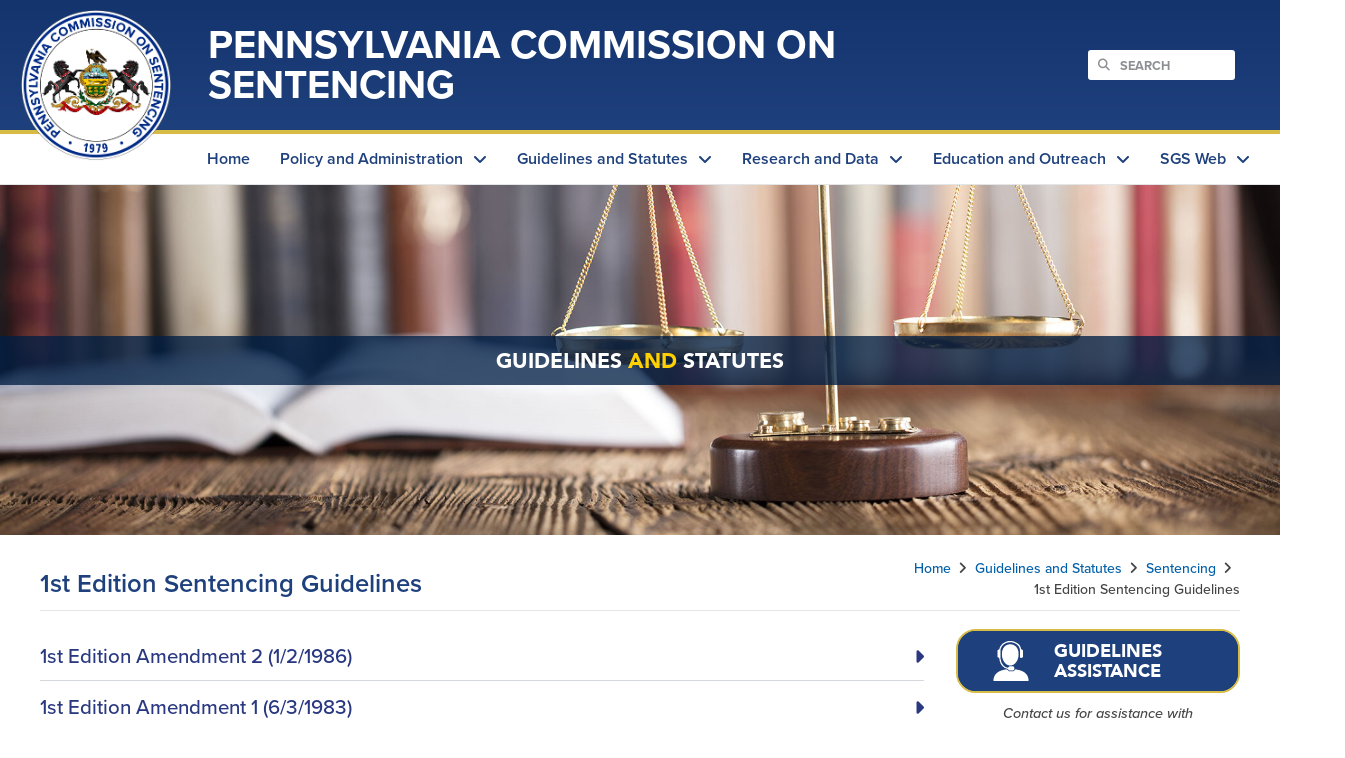

--- FILE ---
content_type: text/css
request_url: https://pcs.la.psu.edu/wp-content/uploads/sites/32/elementor/css/post-3.css?ver=1762281188
body_size: 684
content:
.elementor-kit-3{--e-global-color-primary:#6EC1E4;--e-global-color-secondary:#54595F;--e-global-color-text:#7A7A7A;--e-global-color-accent:#61CE70;--e-global-color-e71e5cc:#FFFFFF;--e-global-color-b71393c:#D6BC45;--e-global-color-18e6c52:#121212;--e-global-color-e508cc2:#293880;--e-global-color-520494c:#009CDE;--e-global-color-3723372:#BF8226;--e-global-typography-primary-font-family:"Roboto";--e-global-typography-primary-font-weight:600;--e-global-typography-secondary-font-family:"Roboto Slab";--e-global-typography-secondary-font-weight:400;--e-global-typography-text-font-family:"Roboto";--e-global-typography-text-font-weight:400;--e-global-typography-accent-font-family:"Roboto";--e-global-typography-accent-font-weight:500;color:#444444;font-family:"proxima-nova", Sans-serif;font-size:1em;font-weight:500;}.elementor-kit-3 p{margin-bottom:1em;}.elementor-kit-3 a{color:#005FA9;}.elementor-kit-3 a:hover{color:#1E407C;text-decoration:underline;}.elementor-kit-3 h1{color:#1E407C;font-family:"proxima-nova", Sans-serif;font-weight:500;line-height:1.3em;}.elementor-kit-3 h2{color:#1E407C;font-size:1.6em;font-weight:600;line-height:1.3em;}.elementor-kit-3 h3{color:#1E407C;font-size:1.2em;font-weight:500;line-height:1.3em;}.elementor-kit-3 h4{color:#1E407C;font-size:1.1em;font-weight:600;line-height:1.3em;}.elementor-kit-3 button,.elementor-kit-3 input[type="button"],.elementor-kit-3 input[type="submit"],.elementor-kit-3 .elementor-button{font-family:"proxima-nova", Sans-serif;font-size:0.8rem;font-weight:700;text-transform:uppercase;letter-spacing:1px;color:#FFFFFF;background-color:#005FA9;border-style:solid;border-width:0px 0px 2px 0px;border-color:#1E407C;padding:10px 15px 8px 15px;}.elementor-kit-3 button:hover,.elementor-kit-3 button:focus,.elementor-kit-3 input[type="button"]:hover,.elementor-kit-3 input[type="button"]:focus,.elementor-kit-3 input[type="submit"]:hover,.elementor-kit-3 input[type="submit"]:focus,.elementor-kit-3 .elementor-button:hover,.elementor-kit-3 .elementor-button:focus{color:#CCF0FF;}.elementor-section.elementor-section-boxed > .elementor-container{max-width:1200px;}.e-con{--container-max-width:1200px;}.elementor-widget:not(:last-child){margin-block-end:0px;}.elementor-element{--widgets-spacing:0px 0px;}{}h1.entry-title{display:var(--page-title-display);}.elementor-kit-3 e-page-transition{background-color:#FFBC7D;}@media(max-width:1024px){.elementor-section.elementor-section-boxed > .elementor-container{max-width:1024px;}.e-con{--container-max-width:1024px;}}@media(max-width:767px){.elementor-section.elementor-section-boxed > .elementor-container{max-width:767px;}.e-con{--container-max-width:767px;}}/* Start custom CSS */h1.entry-title {
    display:none;
}

h1.elementor-heading-title a{
    text-decoration: none;
}

p, .elementor-text-editor a {
    word-break: break-word;
}

.elementor-text-editor a .fas,
.elementor-tab-content a .fas {
    font-size: .8em;
}

.elementor-text-editor li {
    margin-bottom: .5em;
}

.elementor-tab-content li {
    margin-bottom: .5em;
}

.highlight {
    color: #ffd100;
}

.elementor-widget:not(:last-child) {
    margin-bottom: 0px;
}


.elementor-toggle-item h3:not(:first-child) {margin-top: 30px;}

/*

a[href*="//pcs."],
a[href*="//secure"] {
    color: red;
    text-decoration: line-through;
}

*/

.elementor-text-editor ul, .elementor-text-editor ol {
    margin-bottom: 1em;
}

.jet-button__state-hover .jet-elements-icon g:hover {
    color: blue;
}

.click-child {
    cursor: pointer;
}/* End custom CSS */

--- FILE ---
content_type: text/css
request_url: https://pcs.la.psu.edu/wp-content/uploads/sites/32/elementor/css/post-3495.css?ver=1762368294
body_size: 814
content:
.elementor-3495 .elementor-element.elementor-element-ae30f1f .elementor-repeater-item-764a574.jet-parallax-section__layout .jet-parallax-section__image{background-size:auto;}.elementor-3495 .elementor-element.elementor-element-fe58da1 > .elementor-element-populated{padding:0em 1em 0em 0em;}.elementor-3495 .elementor-element.elementor-element-7a5c205 .elementor-toggle-title, .elementor-3495 .elementor-element.elementor-element-7a5c205 .elementor-toggle-icon{color:var( --e-global-color-e508cc2 );}.elementor-3495 .elementor-element.elementor-element-7a5c205 .elementor-toggle-icon svg{fill:var( --e-global-color-e508cc2 );}.elementor-3495 .elementor-element.elementor-element-7a5c205 .elementor-toggle-title{font-size:0.8em;font-weight:500;}.elementor-3495 .elementor-element.elementor-element-7a5c205 .elementor-tab-title{padding:0.5em 0em 0.5em 0em;}.elementor-3495 .elementor-element.elementor-element-e00272c{--spacer-size:20px;}.elementor-3495 .elementor-element.elementor-element-038a4ad > .elementor-element-populated{margin:0em 0em 0em 1em;--e-column-margin-right:0em;--e-column-margin-left:1em;}.elementor-3495 .elementor-element.elementor-element-7ee24be .jet-button__instance{width:100%;background-color:#1E407C;border-style:solid;border-width:2px 2px 2px 2px;border-color:var( --e-global-color-b71393c );border-radius:20px 20px 20px 20px;}.elementor-3495 .elementor-element.elementor-element-7ee24be .jet-button__container{justify-content:flex-start;}.elementor-3495 .elementor-element.elementor-element-7ee24be .jet-button__instance:hover{background-color:#001E44;}.elementor-3495 .elementor-element.elementor-element-7ee24be .jet-button__plane-normal{background-color:#1E407C;border-radius:10px 10px 10px 10px;}.elementor-3495 .elementor-element.elementor-element-7ee24be .jet-button__plane-hover{background-color:#1B396F;}.elementor-3495 .elementor-element.elementor-element-7ee24be .jet-button__state-normal .jet-button__icon{color:#FFFFFFAB;font-size:40px;width:40px;}.elementor-3495 .elementor-element.elementor-element-7ee24be .jet-button__state-hover .jet-button__icon{color:#96BEE6;font-size:40px;width:40px;}.elementor-3495 .elementor-element.elementor-element-7ee24be .jet-button__state-normal .jet-button__label{text-align:left;margin:0px 0px 0px 20px;}.elementor-3495 .elementor-element.elementor-element-7ee24be .jet-button__state-hover .jet-button__label{text-align:left;margin:0px 0px 0px 20px;color:#CCF0FF;}.elementor-3495 .elementor-element.elementor-element-7ee24be  .jet-button__state-normal .jet-button__label{font-family:"Avenir", Sans-serif;font-size:1.1em;text-transform:uppercase;}.elementor-3495 .elementor-element.elementor-element-7ee24be  .jet-button__state-hover .jet-button__label{font-family:"Avenir", Sans-serif;font-size:1.1em;text-transform:uppercase;}.elementor-3495 .elementor-element.elementor-element-a44f5bb{--spacer-size:10px;}.elementor-3495 .elementor-element.elementor-element-6828a56{font-size:0.9rem;}@media(max-width:767px){.elementor-3495 .elementor-element.elementor-element-038a4ad > .elementor-element-populated{margin:0px 0px 0px 0px;--e-column-margin-right:0px;--e-column-margin-left:0px;}}@media(min-width:768px){.elementor-3495 .elementor-element.elementor-element-fe58da1{width:75%;}.elementor-3495 .elementor-element.elementor-element-038a4ad{width:25%;}}/* Start custom CSS for toggle, class: .elementor-element-7a5c205 */.elementor-3495 .elementor-element.elementor-element-7a5c205 .elementor-toggle-icon {
    font-size: 20px;
    position: relative;
    top: 5px;
}/* End custom CSS */
/* Start custom CSS for jet-button, class: .elementor-element-7ee24be */.elementor-3495 .elementor-element.elementor-element-7ee24be strong {
    font-weight: 900;
}/* End custom CSS */
/* Start custom CSS for toggle, class: .elementor-element-7a5c205 */.elementor-3495 .elementor-element.elementor-element-7a5c205 .elementor-toggle-icon {
    font-size: 20px;
    position: relative;
    top: 5px;
}/* End custom CSS */
/* Start custom CSS for jet-button, class: .elementor-element-7ee24be */.elementor-3495 .elementor-element.elementor-element-7ee24be strong {
    font-weight: 900;
}/* End custom CSS */
/* Start Custom Fonts CSS */@font-face {
	font-family: 'Avenir';
	font-style: normal;
	font-weight: normal;
	font-display: auto;
	src: url('https://pcs.la.psu.edu/wp-content/uploads/sites/32/2021/04/Avenir-Roman-12.ttf') format('truetype');
}
@font-face {
	font-family: 'Avenir';
	font-style: normal;
	font-weight: 100;
	font-display: auto;
	src: url('https://pcs.la.psu.edu/wp-content/uploads/sites/32/2021/04/Avenir-Light-07.ttf') format('truetype');
}
@font-face {
	font-family: 'Avenir';
	font-style: italic;
	font-weight: normal;
	font-display: auto;
	src: url('https://pcs.la.psu.edu/wp-content/uploads/sites/32/2021/04/Avenir-Oblique-11.ttf') format('truetype');
}
@font-face {
	font-family: 'Avenir';
	font-style: normal;
	font-weight: bold;
	font-display: auto;
	src: url('https://pcs.la.psu.edu/wp-content/uploads/sites/32/2021/04/Avenir-Black-03.ttf') format('truetype');
}
@font-face {
	font-family: 'Avenir';
	font-style: italic;
	font-weight: 700;
	font-display: auto;
	src: url('https://pcs.la.psu.edu/wp-content/uploads/sites/32/2021/04/Avenir-BlackOblique-04.ttf') format('truetype');
}
@font-face {
	font-family: 'Avenir';
	font-style: normal;
	font-weight: normal;
	font-display: auto;
	src: ;
}
@font-face {
	font-family: 'Avenir';
	font-style: normal;
	font-weight: 700;
	font-display: auto;
	src: url('https://pcs.la.psu.edu/wp-content/uploads/sites/32/2021/04/Avenir-Black-03.ttf') format('truetype');
}
@font-face {
	font-family: 'Avenir';
	font-style: normal;
	font-weight: 500;
	font-display: auto;
	src: url('https://pcs.la.psu.edu/wp-content/uploads/sites/32/2021/04/Avenir-Heavy-05.ttf') format('truetype');
}
@font-face {
	font-family: 'Avenir';
	font-style: italic;
	font-weight: 500;
	font-display: auto;
	src: url('https://pcs.la.psu.edu/wp-content/uploads/sites/32/2021/04/Avenir-HeavyOblique-06.ttf') format('truetype');
}
@font-face {
	font-family: 'Avenir';
	font-style: normal;
	font-weight: 400;
	font-display: auto;
	src: url('https://pcs.la.psu.edu/wp-content/uploads/sites/32/2021/04/Avenir-Medium-09.ttf') format('truetype');
}
/* End Custom Fonts CSS */

--- FILE ---
content_type: text/css
request_url: https://pcs.la.psu.edu/wp-content/uploads/sites/32/elementor/css/post-15.css?ver=1762281190
body_size: 3465
content:
.elementor-15 .elementor-element.elementor-element-ab9e121 .elementor-repeater-item-0e97afb.jet-parallax-section__layout .jet-parallax-section__image{background-size:auto;}.elementor-15 .elementor-element.elementor-element-6309cc1 > .elementor-element-populated{transition:background 0.3s, border 0.3s, border-radius 0.3s, box-shadow 0.3s;margin:0px 0px 0px 0px;--e-column-margin-right:0px;--e-column-margin-left:0px;}.elementor-15 .elementor-element.elementor-element-6309cc1 > .elementor-element-populated > .elementor-background-overlay{transition:background 0.3s, border-radius 0.3s, opacity 0.3s;}.elementor-15 .elementor-element.elementor-element-c8d7f2f > .elementor-container{min-height:130px;}.elementor-15 .elementor-element.elementor-element-c8d7f2f .elementor-repeater-item-32e0b83.jet-parallax-section__layout .jet-parallax-section__image{background-size:auto;}.elementor-15 .elementor-element.elementor-element-be6dc53 > .elementor-element-populated{padding:0em 0em 0em 0.5em;}.elementor-15 .elementor-element.elementor-element-6d64ce3 img{max-width:170px;}body:not(.rtl) .elementor-15 .elementor-element.elementor-element-6d64ce3{left:0px;}body.rtl .elementor-15 .elementor-element.elementor-element-6d64ce3{right:0px;}.elementor-15 .elementor-element.elementor-element-6d64ce3{top:0px;}.elementor-15 .elementor-element.elementor-element-c8d7f2f:not(.elementor-motion-effects-element-type-background), .elementor-15 .elementor-element.elementor-element-c8d7f2f > .elementor-motion-effects-container > .elementor-motion-effects-layer{background-color:transparent;background-image:linear-gradient(180deg, #14346E 0%, #1E407C 100%);}.elementor-15 .elementor-element.elementor-element-c8d7f2f{transition:background 0.3s, border 0.3s, border-radius 0.3s, box-shadow 0.3s;margin-top:0px;margin-bottom:0px;}.elementor-15 .elementor-element.elementor-element-c8d7f2f > .elementor-background-overlay{transition:background 0.3s, border-radius 0.3s, opacity 0.3s;}.elementor-15 .elementor-element.elementor-element-c431d8f .elementor-repeater-item-32e0b83.jet-parallax-section__layout .jet-parallax-section__image{background-size:auto;}.elementor-15 .elementor-element.elementor-element-c431d8f{border-style:solid;border-width:4px 0px 0px 0px;border-color:var( --e-global-color-b71393c );transition:background 0.3s, border 0.3s, border-radius 0.3s, box-shadow 0.3s;}.elementor-15 .elementor-element.elementor-element-c431d8f, .elementor-15 .elementor-element.elementor-element-c431d8f > .elementor-background-overlay{border-radius:0px 0px 0px 0px;}.elementor-15 .elementor-element.elementor-element-c431d8f > .elementor-background-overlay{transition:background 0.3s, border-radius 0.3s, opacity 0.3s;}.elementor-15 .elementor-element.elementor-element-440d6b7 > .elementor-element-populated{padding:0px 0px 0px 0px;}.elementor-15 .elementor-element.elementor-element-9289d3b > .elementor-container{min-height:82px;}.elementor-15 .elementor-element.elementor-element-9289d3b .elementor-repeater-item-adf4992.jet-parallax-section__layout .jet-parallax-section__image{background-size:auto;}.elementor-bc-flex-widget .elementor-15 .elementor-element.elementor-element-d9b2d4f.elementor-column .elementor-widget-wrap{align-items:center;}.elementor-15 .elementor-element.elementor-element-d9b2d4f.elementor-column.elementor-element[data-element_type="column"] > .elementor-widget-wrap.elementor-element-populated{align-content:center;align-items:center;}.elementor-15 .elementor-element.elementor-element-d9b2d4f > .elementor-element-populated{margin:0em 0em 0em 0em;--e-column-margin-right:0em;--e-column-margin-left:0em;padding:0em 1em 0em 1em;}.elementor-15 .elementor-element.elementor-element-4db683d .elementor-heading-title{color:var( --e-global-color-e71e5cc );font-family:"proxima-nova", Sans-serif;font-size:2.5rem;font-weight:700;text-transform:uppercase;line-height:1em;}.elementor-bc-flex-widget .elementor-15 .elementor-element.elementor-element-9a3498c.elementor-column .elementor-widget-wrap{align-items:center;}.elementor-15 .elementor-element.elementor-element-9a3498c.elementor-column.elementor-element[data-element_type="column"] > .elementor-widget-wrap.elementor-element-populated{align-content:center;align-items:center;}.elementor-15 .elementor-element.elementor-element-9a3498c > .elementor-element-populated{padding:0em 1em 0em 0em;}.elementor-15 .elementor-element.elementor-element-c78d66f .elementor-search-form__container{min-height:30px;}.elementor-15 .elementor-element.elementor-element-c78d66f .elementor-search-form__submit{min-width:30px;}body:not(.rtl) .elementor-15 .elementor-element.elementor-element-c78d66f .elementor-search-form__icon{padding-left:calc(30px / 3);}body.rtl .elementor-15 .elementor-element.elementor-element-c78d66f .elementor-search-form__icon{padding-right:calc(30px / 3);}.elementor-15 .elementor-element.elementor-element-c78d66f .elementor-search-form__input, .elementor-15 .elementor-element.elementor-element-c78d66f.elementor-search-form--button-type-text .elementor-search-form__submit{padding-left:calc(30px / 3);padding-right:calc(30px / 3);}.elementor-15 .elementor-element.elementor-element-c78d66f .elementor-search-form__icon{--e-search-form-icon-size-minimal:12px;}.elementor-15 .elementor-element.elementor-element-c78d66f input[type="search"].elementor-search-form__input{font-size:0.8rem;font-weight:bold;text-transform:uppercase;}.elementor-15 .elementor-element.elementor-element-c78d66f:not(.elementor-search-form--skin-full_screen) .elementor-search-form__container{background-color:#FFFFFF;border-radius:3px;}.elementor-15 .elementor-element.elementor-element-c78d66f.elementor-search-form--skin-full_screen input[type="search"].elementor-search-form__input{background-color:#FFFFFF;border-radius:3px;}.elementor-15 .elementor-element.elementor-element-c78d66f > .elementor-widget-container{margin:0em 0em 0em 0em;}.elementor-15 .elementor-element.elementor-element-9289d3b:not(.elementor-motion-effects-element-type-background), .elementor-15 .elementor-element.elementor-element-9289d3b > .elementor-motion-effects-container > .elementor-motion-effects-layer{background-color:transparent;background-image:linear-gradient(180deg, #14346E 0%, #1E407C 100%);}.elementor-15 .elementor-element.elementor-element-9289d3b{transition:background 0.3s, border 0.3s, border-radius 0.3s, box-shadow 0.3s;margin-top:0em;margin-bottom:0em;padding:1.5em 0em 1.5em 0em;}.elementor-15 .elementor-element.elementor-element-9289d3b > .elementor-background-overlay{transition:background 0.3s, border-radius 0.3s, opacity 0.3s;}.elementor-15 .elementor-element.elementor-element-602b59d > .elementor-container > .elementor-column > .elementor-widget-wrap{align-content:center;align-items:center;}.elementor-15 .elementor-element.elementor-element-602b59d .elementor-repeater-item-adf4992.jet-parallax-section__layout .jet-parallax-section__image{background-size:auto;}.elementor-15 .elementor-element.elementor-element-76c4f75 > .elementor-element-populated{margin:0em 0em 0em 0em;--e-column-margin-right:0em;--e-column-margin-left:0em;padding:0em 0em 0em 0em;}.elementor-15 .elementor-element.elementor-element-0c776d7 .jet-nav--horizontal{justify-content:flex-start;text-align:left;}.elementor-15 .elementor-element.elementor-element-0c776d7 .jet-nav--vertical .menu-item-link-top{justify-content:flex-start;text-align:left;}.elementor-15 .elementor-element.elementor-element-0c776d7 .jet-nav--vertical-sub-bottom .menu-item-link-sub{justify-content:flex-start;text-align:left;}.elementor-15 .elementor-element.elementor-element-0c776d7 .jet-mobile-menu.jet-mobile-menu-trigger-active .menu-item-link{justify-content:flex-start;text-align:left;}body:not(.rtl) .elementor-15 .elementor-element.elementor-element-0c776d7 .jet-nav--horizontal .jet-nav__sub{text-align:left;}body.rtl .elementor-15 .elementor-element.elementor-element-0c776d7 .jet-nav--horizontal .jet-nav__sub{text-align:right;}.elementor-15 .elementor-element.elementor-element-0c776d7 .menu-item-link-top{color:#1E407C;}.elementor-15 .elementor-element.elementor-element-0c776d7 .menu-item-link-top .jet-nav-link-text{font-family:"proxima-nova", Sans-serif;font-weight:600;}.elementor-15 .elementor-element.elementor-element-0c776d7 .menu-item:hover > .menu-item-link-top{color:#005FA9;}.elementor-15 .elementor-element.elementor-element-0c776d7 .menu-item:hover > .menu-item-link-top .jet-nav-link-text{font-family:"proxima-nova", Sans-serif;font-weight:600;}.elementor-15 .elementor-element.elementor-element-0c776d7 .menu-item.current-menu-item .menu-item-link-top .jet-nav-link-text{font-weight:800;}.elementor-15 .elementor-element.elementor-element-0c776d7 .jet-nav__sub{background-color:#FFFFFF;border-style:solid;border-width:0px 0px 0px 3px;border-color:var( --e-global-color-b71393c );padding:0px 0px 0px 0px;}.elementor-15 .elementor-element.elementor-element-0c776d7 .jet-nav--horizontal .jet-nav-depth-0{margin-top:5px;}.elementor-15 .elementor-element.elementor-element-0c776d7 .jet-nav--vertical-sub-left-side .jet-nav-depth-0{margin-right:5px;}.elementor-15 .elementor-element.elementor-element-0c776d7 .jet-nav--vertical-sub-right-side .jet-nav-depth-0{margin-left:5px;}.elementor-15 .elementor-element.elementor-element-0c776d7 .menu-item-link-sub .jet-nav-link-text{font-family:"proxima-nova", Sans-serif;font-weight:500;}.elementor-15 .elementor-element.elementor-element-0c776d7 .menu-item-link-sub{color:#005FA9;padding:10px 15px 10px 15px;}.elementor-15 .elementor-element.elementor-element-0c776d7 .menu-item:hover > .menu-item-link-sub{background-color:#CCF0FF54;}.elementor-15 .elementor-element.elementor-element-0c776d7 .jet-nav__sub > .jet-nav-item-sub:not(:last-child){border-style:solid;border-color:#E4E5E7;border-width:0;border-bottom-width:1px;}.elementor-15 .elementor-element.elementor-element-602b59d:not(.elementor-motion-effects-element-type-background), .elementor-15 .elementor-element.elementor-element-602b59d > .elementor-motion-effects-container > .elementor-motion-effects-layer{background-color:var( --e-global-color-e71e5cc );}.elementor-15 .elementor-element.elementor-element-602b59d{border-style:solid;border-width:4px 0px 0px 0px;border-color:var( --e-global-color-b71393c );transition:background 0.3s, border 0.3s, border-radius 0.3s, box-shadow 0.3s;margin-top:0em;margin-bottom:0em;padding:5px 0px 5px 0px;}.elementor-15 .elementor-element.elementor-element-602b59d > .elementor-background-overlay{transition:background 0.3s, border-radius 0.3s, opacity 0.3s;}.elementor-15 .elementor-element.elementor-element-ab9e121{border-style:solid;border-width:0px 0px 1px 0px;border-color:#E4E5E7;transition:background 0.3s, border 0.3s, border-radius 0.3s, box-shadow 0.3s;}.elementor-15 .elementor-element.elementor-element-ab9e121 > .elementor-background-overlay{transition:background 0.3s, border-radius 0.3s, opacity 0.3s;}.elementor-15 .elementor-element.elementor-element-9ba7415 > .elementor-container{min-height:350px;}.elementor-15 .elementor-element.elementor-element-9ba7415 .elementor-repeater-item-2d857a8.jet-parallax-section__layout .jet-parallax-section__image{background-size:auto;}.elementor-bc-flex-widget .elementor-15 .elementor-element.elementor-element-321d7e5.elementor-column .elementor-widget-wrap{align-items:center;}.elementor-15 .elementor-element.elementor-element-321d7e5.elementor-column.elementor-element[data-element_type="column"] > .elementor-widget-wrap.elementor-element-populated{align-content:center;align-items:center;}.elementor-15 .elementor-element.elementor-element-321d7e5:not(.elementor-motion-effects-element-type-background) > .elementor-widget-wrap, .elementor-15 .elementor-element.elementor-element-321d7e5 > .elementor-widget-wrap > .elementor-motion-effects-container > .elementor-motion-effects-layer{background-color:#001E44C4;}.elementor-15 .elementor-element.elementor-element-321d7e5 > .elementor-element-populated{transition:background 0.3s, border 0.3s, border-radius 0.3s, box-shadow 0.3s;}.elementor-15 .elementor-element.elementor-element-321d7e5 > .elementor-element-populated > .elementor-background-overlay{transition:background 0.3s, border-radius 0.3s, opacity 0.3s;}.elementor-15 .elementor-element.elementor-element-7586840{text-align:center;}.elementor-15 .elementor-element.elementor-element-7586840 .elementor-heading-title{color:var( --e-global-color-e71e5cc );font-family:"Avenir", Sans-serif;font-size:1.3em;font-weight:600;text-transform:uppercase;}.elementor-15 .elementor-element.elementor-element-7586840 > .elementor-widget-container{padding:15px 0px 10px 0px;}.elementor-15 .elementor-element.elementor-element-9ba7415:not(.elementor-motion-effects-element-type-background), .elementor-15 .elementor-element.elementor-element-9ba7415 > .elementor-motion-effects-container > .elementor-motion-effects-layer{background-image:url("https://pcs.la.psu.edu/wp-content/uploads/sites/32/2021/01/courtroom.scalesDollarphotoclub_33703374-scaled-e1610030530241.jpg");background-position:top center;background-size:cover;}.elementor-15 .elementor-element.elementor-element-9ba7415 > .elementor-background-overlay{opacity:0.5;transition:background 0.3s, border-radius 0.3s, opacity 0.3s;}.elementor-15 .elementor-element.elementor-element-9ba7415{transition:background 0.3s, border 0.3s, border-radius 0.3s, box-shadow 0.3s;margin-top:0em;margin-bottom:0em;padding:0em 0em 0em 0em;}.elementor-15 .elementor-element.elementor-element-b29b798 > .elementor-container{min-height:350px;}.elementor-15 .elementor-element.elementor-element-b29b798 .elementor-repeater-item-2d857a8.jet-parallax-section__layout .jet-parallax-section__image{background-size:auto;}.elementor-bc-flex-widget .elementor-15 .elementor-element.elementor-element-f930bc6.elementor-column .elementor-widget-wrap{align-items:center;}.elementor-15 .elementor-element.elementor-element-f930bc6.elementor-column.elementor-element[data-element_type="column"] > .elementor-widget-wrap.elementor-element-populated{align-content:center;align-items:center;}.elementor-15 .elementor-element.elementor-element-f930bc6:not(.elementor-motion-effects-element-type-background) > .elementor-widget-wrap, .elementor-15 .elementor-element.elementor-element-f930bc6 > .elementor-widget-wrap > .elementor-motion-effects-container > .elementor-motion-effects-layer{background-color:#001E44C4;}.elementor-15 .elementor-element.elementor-element-f930bc6 > .elementor-element-populated{transition:background 0.3s, border 0.3s, border-radius 0.3s, box-shadow 0.3s;}.elementor-15 .elementor-element.elementor-element-f930bc6 > .elementor-element-populated > .elementor-background-overlay{transition:background 0.3s, border-radius 0.3s, opacity 0.3s;}.elementor-15 .elementor-element.elementor-element-f0ece17{text-align:center;}.elementor-15 .elementor-element.elementor-element-f0ece17 .elementor-heading-title{color:var( --e-global-color-e71e5cc );font-family:"Avenir", Sans-serif;font-size:1.3em;font-weight:600;text-transform:uppercase;}.elementor-15 .elementor-element.elementor-element-f0ece17 > .elementor-widget-container{padding:15px 0px 10px 0px;}.elementor-15 .elementor-element.elementor-element-b29b798:not(.elementor-motion-effects-element-type-background), .elementor-15 .elementor-element.elementor-element-b29b798 > .elementor-motion-effects-container > .elementor-motion-effects-layer{background-image:url("https://pcs.la.psu.edu/wp-content/uploads/sites/32/2021/01/shutterstock_182198495-scaled.jpg");background-position:center center;background-size:cover;}.elementor-15 .elementor-element.elementor-element-b29b798 > .elementor-background-overlay{opacity:0.5;transition:background 0.3s, border-radius 0.3s, opacity 0.3s;}.elementor-15 .elementor-element.elementor-element-b29b798{transition:background 0.3s, border 0.3s, border-radius 0.3s, box-shadow 0.3s;margin-top:0em;margin-bottom:0em;padding:0em 0em 0em 0em;}.elementor-15 .elementor-element.elementor-element-c10a1f2 > .elementor-container{min-height:350px;}.elementor-15 .elementor-element.elementor-element-c10a1f2 .elementor-repeater-item-2d857a8.jet-parallax-section__layout .jet-parallax-section__image{background-size:auto;}.elementor-bc-flex-widget .elementor-15 .elementor-element.elementor-element-2de5dbc.elementor-column .elementor-widget-wrap{align-items:center;}.elementor-15 .elementor-element.elementor-element-2de5dbc.elementor-column.elementor-element[data-element_type="column"] > .elementor-widget-wrap.elementor-element-populated{align-content:center;align-items:center;}.elementor-15 .elementor-element.elementor-element-2de5dbc:not(.elementor-motion-effects-element-type-background) > .elementor-widget-wrap, .elementor-15 .elementor-element.elementor-element-2de5dbc > .elementor-widget-wrap > .elementor-motion-effects-container > .elementor-motion-effects-layer{background-color:#001E44C4;}.elementor-15 .elementor-element.elementor-element-2de5dbc > .elementor-element-populated{transition:background 0.3s, border 0.3s, border-radius 0.3s, box-shadow 0.3s;}.elementor-15 .elementor-element.elementor-element-2de5dbc > .elementor-element-populated > .elementor-background-overlay{transition:background 0.3s, border-radius 0.3s, opacity 0.3s;}.elementor-15 .elementor-element.elementor-element-c969b04{text-align:center;}.elementor-15 .elementor-element.elementor-element-c969b04 .elementor-heading-title{color:var( --e-global-color-e71e5cc );font-family:"Avenir", Sans-serif;font-size:1.3em;font-weight:600;text-transform:uppercase;}.elementor-15 .elementor-element.elementor-element-c969b04 > .elementor-widget-container{padding:15px 0px 10px 0px;}.elementor-15 .elementor-element.elementor-element-c10a1f2:not(.elementor-motion-effects-element-type-background), .elementor-15 .elementor-element.elementor-element-c10a1f2 > .elementor-motion-effects-container > .elementor-motion-effects-layer{background-image:url("https://pcs.la.psu.edu/wp-content/uploads/sites/32/2021/01/shutterstock_665185813-1-e1610030642902.jpg");background-position:center center;background-size:cover;}.elementor-15 .elementor-element.elementor-element-c10a1f2 > .elementor-background-overlay{opacity:0.5;transition:background 0.3s, border-radius 0.3s, opacity 0.3s;}.elementor-15 .elementor-element.elementor-element-c10a1f2{transition:background 0.3s, border 0.3s, border-radius 0.3s, box-shadow 0.3s;margin-top:0em;margin-bottom:0em;padding:0em 0em 0em 0em;}.elementor-15 .elementor-element.elementor-element-ed69310 > .elementor-container{min-height:350px;}.elementor-15 .elementor-element.elementor-element-ed69310 .elementor-repeater-item-2d857a8.jet-parallax-section__layout .jet-parallax-section__image{background-size:auto;}.elementor-bc-flex-widget .elementor-15 .elementor-element.elementor-element-d4ce0d7.elementor-column .elementor-widget-wrap{align-items:center;}.elementor-15 .elementor-element.elementor-element-d4ce0d7.elementor-column.elementor-element[data-element_type="column"] > .elementor-widget-wrap.elementor-element-populated{align-content:center;align-items:center;}.elementor-15 .elementor-element.elementor-element-d4ce0d7:not(.elementor-motion-effects-element-type-background) > .elementor-widget-wrap, .elementor-15 .elementor-element.elementor-element-d4ce0d7 > .elementor-widget-wrap > .elementor-motion-effects-container > .elementor-motion-effects-layer{background-color:#001E44C4;}.elementor-15 .elementor-element.elementor-element-d4ce0d7 > .elementor-element-populated{transition:background 0.3s, border 0.3s, border-radius 0.3s, box-shadow 0.3s;}.elementor-15 .elementor-element.elementor-element-d4ce0d7 > .elementor-element-populated > .elementor-background-overlay{transition:background 0.3s, border-radius 0.3s, opacity 0.3s;}.elementor-15 .elementor-element.elementor-element-ff2f7b8{text-align:center;}.elementor-15 .elementor-element.elementor-element-ff2f7b8 .elementor-heading-title{color:var( --e-global-color-e71e5cc );font-family:"Avenir", Sans-serif;font-size:1.3em;font-weight:600;text-transform:uppercase;}.elementor-15 .elementor-element.elementor-element-ff2f7b8 > .elementor-widget-container{padding:15px 0px 10px 0px;}.elementor-15 .elementor-element.elementor-element-ed69310:not(.elementor-motion-effects-element-type-background), .elementor-15 .elementor-element.elementor-element-ed69310 > .elementor-motion-effects-container > .elementor-motion-effects-layer{background-image:url("https://pcs.la.psu.edu/wp-content/uploads/sites/32/2021/01/shutterstock_289005383-scaled.jpg");background-position:center center;background-size:cover;}.elementor-15 .elementor-element.elementor-element-ed69310 > .elementor-background-overlay{opacity:0.5;transition:background 0.3s, border-radius 0.3s, opacity 0.3s;}.elementor-15 .elementor-element.elementor-element-ed69310{transition:background 0.3s, border 0.3s, border-radius 0.3s, box-shadow 0.3s;margin-top:0em;margin-bottom:0em;padding:0em 0em 0em 0em;}.elementor-15 .elementor-element.elementor-element-608abf5 > .elementor-container{min-height:350px;}.elementor-15 .elementor-element.elementor-element-608abf5 .elementor-repeater-item-2d857a8.jet-parallax-section__layout .jet-parallax-section__image{background-size:auto;}.elementor-bc-flex-widget .elementor-15 .elementor-element.elementor-element-0bc14d3.elementor-column .elementor-widget-wrap{align-items:center;}.elementor-15 .elementor-element.elementor-element-0bc14d3.elementor-column.elementor-element[data-element_type="column"] > .elementor-widget-wrap.elementor-element-populated{align-content:center;align-items:center;}.elementor-15 .elementor-element.elementor-element-0bc14d3:not(.elementor-motion-effects-element-type-background) > .elementor-widget-wrap, .elementor-15 .elementor-element.elementor-element-0bc14d3 > .elementor-widget-wrap > .elementor-motion-effects-container > .elementor-motion-effects-layer{background-color:#001E44C4;}.elementor-15 .elementor-element.elementor-element-0bc14d3 > .elementor-element-populated{transition:background 0.3s, border 0.3s, border-radius 0.3s, box-shadow 0.3s;}.elementor-15 .elementor-element.elementor-element-0bc14d3 > .elementor-element-populated > .elementor-background-overlay{transition:background 0.3s, border-radius 0.3s, opacity 0.3s;}.elementor-15 .elementor-element.elementor-element-079348d{text-align:center;}.elementor-15 .elementor-element.elementor-element-079348d .elementor-heading-title{color:var( --e-global-color-e71e5cc );font-family:"Avenir", Sans-serif;font-size:1.3em;font-weight:600;text-transform:uppercase;}.elementor-15 .elementor-element.elementor-element-079348d > .elementor-widget-container{padding:15px 0px 10px 0px;}.elementor-15 .elementor-element.elementor-element-608abf5:not(.elementor-motion-effects-element-type-background), .elementor-15 .elementor-element.elementor-element-608abf5 > .elementor-motion-effects-container > .elementor-motion-effects-layer{background-image:url("https://pcs.la.psu.edu/wp-content/uploads/sites/32/2021/01/shutterstock_334781138-scaled-e1610029285949.jpg");background-position:center center;background-repeat:no-repeat;background-size:cover;}.elementor-15 .elementor-element.elementor-element-608abf5 > .elementor-background-overlay{opacity:0.5;transition:background 0.3s, border-radius 0.3s, opacity 0.3s;}.elementor-15 .elementor-element.elementor-element-608abf5{transition:background 0.3s, border 0.3s, border-radius 0.3s, box-shadow 0.3s;margin-top:0em;margin-bottom:0em;padding:0em 0em 0em 0em;}.elementor-15 .elementor-element.elementor-element-394d752 > .elementor-container{min-height:350px;}.elementor-15 .elementor-element.elementor-element-394d752 .elementor-repeater-item-2d857a8.jet-parallax-section__layout .jet-parallax-section__image{background-size:auto;}.elementor-bc-flex-widget .elementor-15 .elementor-element.elementor-element-cb2cf06.elementor-column .elementor-widget-wrap{align-items:center;}.elementor-15 .elementor-element.elementor-element-cb2cf06.elementor-column.elementor-element[data-element_type="column"] > .elementor-widget-wrap.elementor-element-populated{align-content:center;align-items:center;}.elementor-15 .elementor-element.elementor-element-cb2cf06:not(.elementor-motion-effects-element-type-background) > .elementor-widget-wrap, .elementor-15 .elementor-element.elementor-element-cb2cf06 > .elementor-widget-wrap > .elementor-motion-effects-container > .elementor-motion-effects-layer{background-color:#001E44C4;}.elementor-15 .elementor-element.elementor-element-cb2cf06 > .elementor-element-populated{transition:background 0.3s, border 0.3s, border-radius 0.3s, box-shadow 0.3s;}.elementor-15 .elementor-element.elementor-element-cb2cf06 > .elementor-element-populated > .elementor-background-overlay{transition:background 0.3s, border-radius 0.3s, opacity 0.3s;}.elementor-15 .elementor-element.elementor-element-f850dc1{text-align:center;}.elementor-15 .elementor-element.elementor-element-f850dc1 .elementor-heading-title{color:var( --e-global-color-e71e5cc );font-family:"Avenir", Sans-serif;font-size:1.3em;font-weight:600;text-transform:uppercase;}.elementor-15 .elementor-element.elementor-element-f850dc1 > .elementor-widget-container{padding:15px 0px 10px 0px;}.elementor-15 .elementor-element.elementor-element-394d752:not(.elementor-motion-effects-element-type-background), .elementor-15 .elementor-element.elementor-element-394d752 > .elementor-motion-effects-container > .elementor-motion-effects-layer{background-image:url("https://pcs.la.psu.edu/wp-content/uploads/sites/32/2021/01/shutterstock_1375300217.jpg");background-position:center center;background-repeat:no-repeat;background-size:cover;}.elementor-15 .elementor-element.elementor-element-394d752 > .elementor-background-overlay{opacity:0.5;transition:background 0.3s, border-radius 0.3s, opacity 0.3s;}.elementor-15 .elementor-element.elementor-element-394d752{transition:background 0.3s, border 0.3s, border-radius 0.3s, box-shadow 0.3s;margin-top:0em;margin-bottom:0em;padding:0em 0em 0em 0em;}@media(max-width:1024px){.elementor-15 .elementor-element.elementor-element-114e454.elementor-column{order:1;}.elementor-15 .elementor-element.elementor-element-f9935f4 img{width:100%;max-width:150px;}.elementor-15 .elementor-element.elementor-element-d9b2d4f.elementor-column{order:1;}.elementor-bc-flex-widget .elementor-15 .elementor-element.elementor-element-d9b2d4f.elementor-column .elementor-widget-wrap{align-items:center;}.elementor-15 .elementor-element.elementor-element-d9b2d4f.elementor-column.elementor-element[data-element_type="column"] > .elementor-widget-wrap.elementor-element-populated{align-content:center;align-items:center;}.elementor-15 .elementor-element.elementor-element-d9b2d4f > .elementor-element-populated{margin:0em 0em 0em 0em;--e-column-margin-right:0em;--e-column-margin-left:0em;padding:0em 1em 0em 1em;}.elementor-15 .elementor-element.elementor-element-4db683d .elementor-heading-title{font-size:2rem;}.elementor-15 .elementor-element.elementor-element-9a3498c.elementor-column{order:3;}.elementor-bc-flex-widget .elementor-15 .elementor-element.elementor-element-9a3498c.elementor-column .elementor-widget-wrap{align-items:center;}.elementor-15 .elementor-element.elementor-element-9a3498c.elementor-column.elementor-element[data-element_type="column"] > .elementor-widget-wrap.elementor-element-populated{align-content:center;align-items:center;}.elementor-15 .elementor-element.elementor-element-9a3498c > .elementor-element-populated{padding:0em 0em 0em 0em;}.elementor-15 .elementor-element.elementor-element-9289d3b{padding:1em 1em 1em 1em;}.elementor-15 .elementor-element.elementor-element-76c4f75.elementor-column{order:3;}.elementor-15 .elementor-element.elementor-element-76c4f75 > .elementor-element-populated{margin:0em 0em 0em 0em;--e-column-margin-right:0em;--e-column-margin-left:0em;padding:0em 0em 0em 0em;}.elementor-15 .elementor-element.elementor-element-0c776d7 .jet-nav--horizontal{justify-content:center;text-align:center;}.elementor-15 .elementor-element.elementor-element-0c776d7 .jet-nav--vertical .menu-item-link-top{justify-content:center;text-align:center;}.elementor-15 .elementor-element.elementor-element-0c776d7 .jet-nav--vertical-sub-bottom .menu-item-link-sub{justify-content:center;text-align:center;}.elementor-15 .elementor-element.elementor-element-0c776d7 .jet-mobile-menu.jet-mobile-menu-trigger-active .menu-item-link{justify-content:center;text-align:center;}}@media(min-width:768px){.elementor-15 .elementor-element.elementor-element-6309cc1{width:14.974%;}.elementor-15 .elementor-element.elementor-element-440d6b7{width:85.026%;}.elementor-15 .elementor-element.elementor-element-114e454{width:2%;}.elementor-15 .elementor-element.elementor-element-d9b2d4f{width:82.322%;}.elementor-15 .elementor-element.elementor-element-9a3498c{width:15.011%;}}@media(max-width:1024px) and (min-width:768px){.elementor-15 .elementor-element.elementor-element-440d6b7{width:100%;}.elementor-15 .elementor-element.elementor-element-114e454{width:15%;}.elementor-15 .elementor-element.elementor-element-d9b2d4f{width:70%;}.elementor-15 .elementor-element.elementor-element-9a3498c{width:15%;}.elementor-15 .elementor-element.elementor-element-76c4f75{width:100%;}}@media(max-width:767px){.elementor-15 .elementor-element.elementor-element-440d6b7 > .elementor-element-populated{padding:0em 0em 0em 0em;}.elementor-15 .elementor-element.elementor-element-114e454{width:35%;}.elementor-15 .elementor-element.elementor-element-d9b2d4f{width:65%;}.elementor-15 .elementor-element.elementor-element-d9b2d4f.elementor-column{order:1;}.elementor-15 .elementor-element.elementor-element-d9b2d4f > .elementor-element-populated{margin:0em 0em 0em 0em;--e-column-margin-right:0em;--e-column-margin-left:0em;padding:0em 0em 0em 1em;}.elementor-15 .elementor-element.elementor-element-4db683d{text-align:left;}.elementor-15 .elementor-element.elementor-element-4db683d .elementor-heading-title{font-size:1.3rem;}.elementor-15 .elementor-element.elementor-element-4db683d > .elementor-widget-container{padding:0em 0em 0em 0em;}.elementor-15 .elementor-element.elementor-element-9a3498c{width:100%;}.elementor-15 .elementor-element.elementor-element-9a3498c.elementor-column{order:2;}.elementor-15 .elementor-element.elementor-element-9a3498c > .elementor-element-populated{margin:1em 0em 0em 0em;--e-column-margin-right:0em;--e-column-margin-left:0em;}.elementor-15 .elementor-element.elementor-element-c78d66f > .elementor-widget-container{margin:0px 0px 0px 0px;}.elementor-15 .elementor-element.elementor-element-9289d3b{padding:1em 1em 1em 1em;}.elementor-15 .elementor-element.elementor-element-76c4f75.elementor-column{order:3;}.elementor-15 .elementor-element.elementor-element-76c4f75 > .elementor-element-populated{margin:0em 0em 0em 0em;--e-column-margin-right:0em;--e-column-margin-left:0em;}.elementor-15 .elementor-element.elementor-element-7586840 .elementor-heading-title{font-size:1em;}.elementor-15 .elementor-element.elementor-element-7586840 > .elementor-widget-container{padding:0em 1em 0em 1em;}.elementor-15 .elementor-element.elementor-element-f0ece17 .elementor-heading-title{font-size:1em;}.elementor-15 .elementor-element.elementor-element-f0ece17 > .elementor-widget-container{padding:0em 1em 0em 1em;}.elementor-15 .elementor-element.elementor-element-c969b04 .elementor-heading-title{font-size:1em;}.elementor-15 .elementor-element.elementor-element-c969b04 > .elementor-widget-container{padding:0em 1em 0em 1em;}.elementor-15 .elementor-element.elementor-element-ff2f7b8 .elementor-heading-title{font-size:1em;}.elementor-15 .elementor-element.elementor-element-ff2f7b8 > .elementor-widget-container{padding:0em 1em 0em 1em;}.elementor-15 .elementor-element.elementor-element-079348d .elementor-heading-title{font-size:1em;}.elementor-15 .elementor-element.elementor-element-079348d > .elementor-widget-container{padding:0em 1em 0em 1em;}.elementor-15 .elementor-element.elementor-element-f850dc1 .elementor-heading-title{font-size:1em;}.elementor-15 .elementor-element.elementor-element-f850dc1 > .elementor-widget-container{padding:0em 1em 0em 1em;}}/* Start custom CSS for heading, class: .elementor-element-4db683d */.elementor-15 .elementor-element.elementor-element-4db683d a:hover {
    text-decoration: none;
    cursor: pointer;
}/* End custom CSS */
/* Start custom CSS for heading, class: .elementor-element-4db683d */.elementor-15 .elementor-element.elementor-element-4db683d a:hover {
    text-decoration: none;
    cursor: pointer;
}/* End custom CSS */
/* Start custom CSS for heading, class: .elementor-element-4db683d */.elementor-15 .elementor-element.elementor-element-4db683d a:hover {
    text-decoration: none;
    cursor: pointer;
}/* End custom CSS */
/* Start custom CSS for heading, class: .elementor-element-4db683d */.elementor-15 .elementor-element.elementor-element-4db683d a:hover {
    text-decoration: none;
    cursor: pointer;
}/* End custom CSS */
/* Start Custom Fonts CSS */@font-face {
	font-family: 'Avenir';
	font-style: normal;
	font-weight: normal;
	font-display: auto;
	src: url('https://pcs.la.psu.edu/wp-content/uploads/sites/32/2021/04/Avenir-Roman-12.ttf') format('truetype');
}
@font-face {
	font-family: 'Avenir';
	font-style: normal;
	font-weight: 100;
	font-display: auto;
	src: url('https://pcs.la.psu.edu/wp-content/uploads/sites/32/2021/04/Avenir-Light-07.ttf') format('truetype');
}
@font-face {
	font-family: 'Avenir';
	font-style: italic;
	font-weight: normal;
	font-display: auto;
	src: url('https://pcs.la.psu.edu/wp-content/uploads/sites/32/2021/04/Avenir-Oblique-11.ttf') format('truetype');
}
@font-face {
	font-family: 'Avenir';
	font-style: normal;
	font-weight: bold;
	font-display: auto;
	src: url('https://pcs.la.psu.edu/wp-content/uploads/sites/32/2021/04/Avenir-Black-03.ttf') format('truetype');
}
@font-face {
	font-family: 'Avenir';
	font-style: italic;
	font-weight: 700;
	font-display: auto;
	src: url('https://pcs.la.psu.edu/wp-content/uploads/sites/32/2021/04/Avenir-BlackOblique-04.ttf') format('truetype');
}
@font-face {
	font-family: 'Avenir';
	font-style: normal;
	font-weight: normal;
	font-display: auto;
	src: ;
}
@font-face {
	font-family: 'Avenir';
	font-style: normal;
	font-weight: 700;
	font-display: auto;
	src: url('https://pcs.la.psu.edu/wp-content/uploads/sites/32/2021/04/Avenir-Black-03.ttf') format('truetype');
}
@font-face {
	font-family: 'Avenir';
	font-style: normal;
	font-weight: 500;
	font-display: auto;
	src: url('https://pcs.la.psu.edu/wp-content/uploads/sites/32/2021/04/Avenir-Heavy-05.ttf') format('truetype');
}
@font-face {
	font-family: 'Avenir';
	font-style: italic;
	font-weight: 500;
	font-display: auto;
	src: url('https://pcs.la.psu.edu/wp-content/uploads/sites/32/2021/04/Avenir-HeavyOblique-06.ttf') format('truetype');
}
@font-face {
	font-family: 'Avenir';
	font-style: normal;
	font-weight: 400;
	font-display: auto;
	src: url('https://pcs.la.psu.edu/wp-content/uploads/sites/32/2021/04/Avenir-Medium-09.ttf') format('truetype');
}
/* End Custom Fonts CSS */

--- FILE ---
content_type: text/css
request_url: https://pcs.la.psu.edu/wp-content/uploads/sites/32/elementor/css/post-264.css?ver=1762281191
body_size: 978
content:
.elementor-264 .elementor-element.elementor-element-c3a3b6c .elementor-repeater-item-72ef93f.jet-parallax-section__layout .jet-parallax-section__image{background-size:auto;}.elementor-264 .elementor-element.elementor-element-0f876cd > .elementor-element-populated{padding:0em 1em 0em 0em;}.elementor-264 .elementor-element.elementor-element-a8bdc05{color:#FFFFFF;font-family:"Avenir", Sans-serif;font-size:0.9em;font-weight:500;}.elementor-264 .elementor-element.elementor-element-a8bdc05 > .elementor-widget-container{margin:10px 0px -5px 0px;}.elementor-264 .elementor-element.elementor-element-cbb0107 .elementor-repeater-item-dfeedc5.jet-parallax-section__layout .jet-parallax-section__image{background-size:auto;}.elementor-264 .elementor-element.elementor-element-1463ecd .elementor-icon-list-icon i{color:#96BEE6;transition:color 0.3s;}.elementor-264 .elementor-element.elementor-element-1463ecd .elementor-icon-list-icon svg{fill:#96BEE6;transition:fill 0.3s;}.elementor-264 .elementor-element.elementor-element-1463ecd{--e-icon-list-icon-size:14px;--icon-vertical-offset:0px;}.elementor-264 .elementor-element.elementor-element-1463ecd .elementor-icon-list-item > .elementor-icon-list-text, .elementor-264 .elementor-element.elementor-element-1463ecd .elementor-icon-list-item > a{font-family:"Avenir", Sans-serif;font-size:0.8rem;}.elementor-264 .elementor-element.elementor-element-1463ecd .elementor-icon-list-text{color:#FFFFFF;transition:color 0.3s;}.elementor-264 .elementor-element.elementor-element-1463ecd > .elementor-widget-container{margin:0px 0px 7px 0px;}.elementor-264 .elementor-element.elementor-element-333ee59{--spacer-size:5px;}.elementor-264 .elementor-element.elementor-element-39f9752{color:#FFFFFF;font-family:"Avenir", Sans-serif;font-size:0.8rem;}.elementor-264 .elementor-element.elementor-element-39f9752 > .elementor-widget-container{margin:0px 0px 7px 0px;}.elementor-bc-flex-widget .elementor-264 .elementor-element.elementor-element-04b00e5.elementor-column .elementor-widget-wrap{align-items:flex-end;}.elementor-264 .elementor-element.elementor-element-04b00e5.elementor-column.elementor-element[data-element_type="column"] > .elementor-widget-wrap.elementor-element-populated{align-content:flex-end;align-items:flex-end;}.elementor-264 .elementor-element.elementor-element-5218591{text-align:right;color:var( --e-global-color-e71e5cc );}.elementor-264 .elementor-element.elementor-element-5218591 > .elementor-widget-container{padding:0em 1em 0em 1em;}.elementor-264 .elementor-element.elementor-element-cbb0107{margin-top:0em;margin-bottom:0em;padding:0px 0px 0px 0px;}.elementor-264 .elementor-element.elementor-element-a992db6 .elementor-repeater-item-dfeedc5.jet-parallax-section__layout .jet-parallax-section__image{background-size:auto;}.elementor-264 .elementor-element.elementor-element-48848cde{color:#FFFFFF;font-family:"Avenir", Sans-serif;font-size:0.8em;font-weight:400;}.elementor-264 .elementor-element.elementor-element-48848cde > .elementor-widget-container{margin:0px 0px 0px 0px;padding:0em 0.5em 0em 0em;}.elementor-264 .elementor-element.elementor-element-402f5eb{font-family:"Avenir", Sans-serif;font-size:0.8em;font-weight:400;font-style:italic;}.elementor-264 .elementor-element.elementor-element-402f5eb > .elementor-widget-container{margin:0px 0px -15px 0px;padding:0px 0px 0px 15px;border-style:solid;border-width:0px 0px 0px 1px;border-color:#1E407C;}.elementor-264 .elementor-element.elementor-element-a992db6{border-style:solid;border-width:1px 0px 0px 0px;border-color:#1E407C;transition:background 0.3s, border 0.3s, border-radius 0.3s, box-shadow 0.3s;margin-top:1em;margin-bottom:0em;padding:10px 0px 0px 0px;}.elementor-264 .elementor-element.elementor-element-a992db6 > .elementor-background-overlay{transition:background 0.3s, border-radius 0.3s, opacity 0.3s;}.elementor-264 .elementor-element.elementor-element-c3a3b6c:not(.elementor-motion-effects-element-type-background), .elementor-264 .elementor-element.elementor-element-c3a3b6c > .elementor-motion-effects-container > .elementor-motion-effects-layer{background-color:transparent;background-image:linear-gradient(180deg, #001E44 0%, #011A39 100%);}.elementor-264 .elementor-element.elementor-element-c3a3b6c{border-style:solid;border-width:4px 0px 0px 0px;border-color:var( --e-global-color-b71393c );transition:background 0.3s, border 0.3s, border-radius 0.3s, box-shadow 0.3s;padding:1em 1em 1em 1em;}.elementor-264 .elementor-element.elementor-element-c3a3b6c > .elementor-background-overlay{transition:background 0.3s, border-radius 0.3s, opacity 0.3s;}.elementor-264 .elementor-element.elementor-element-c3a3b6c a{color:#CCF0FF;}@media(max-width:1024px){.elementor-264 .elementor-element.elementor-element-333ee59{--spacer-size:5px;}.elementor-264 .elementor-element.elementor-element-5218591{text-align:left;}.elementor-264 .elementor-element.elementor-element-5218591 > .elementor-widget-container{padding:1em 0em 0em 0em;}}@media(max-width:767px){.elementor-264 .elementor-element.elementor-element-a8bdc05{text-align:left;}.elementor-264 .elementor-element.elementor-element-15a9596{width:100%;}.elementor-264 .elementor-element.elementor-element-1463ecd .elementor-icon-list-items:not(.elementor-inline-items) .elementor-icon-list-item:not(:last-child){padding-bottom:calc(15px/2);}.elementor-264 .elementor-element.elementor-element-1463ecd .elementor-icon-list-items:not(.elementor-inline-items) .elementor-icon-list-item:not(:first-child){margin-top:calc(15px/2);}.elementor-264 .elementor-element.elementor-element-1463ecd .elementor-icon-list-items.elementor-inline-items .elementor-icon-list-item{margin-right:calc(15px/2);margin-left:calc(15px/2);}.elementor-264 .elementor-element.elementor-element-1463ecd .elementor-icon-list-items.elementor-inline-items{margin-right:calc(-15px/2);margin-left:calc(-15px/2);}body.rtl .elementor-264 .elementor-element.elementor-element-1463ecd .elementor-icon-list-items.elementor-inline-items .elementor-icon-list-item:after{left:calc(-15px/2);}body:not(.rtl) .elementor-264 .elementor-element.elementor-element-1463ecd .elementor-icon-list-items.elementor-inline-items .elementor-icon-list-item:after{right:calc(-15px/2);}.elementor-264 .elementor-element.elementor-element-1463ecd > .elementor-widget-container{margin:0px 0px 0px 0px;}.elementor-264 .elementor-element.elementor-element-333ee59{--spacer-size:10px;}.elementor-264 .elementor-element.elementor-element-39f9752 > .elementor-widget-container{margin:0px 0px 0px 0px;}.elementor-264 .elementor-element.elementor-element-04b00e5{width:100%;}.elementor-264 .elementor-element.elementor-element-04b00e5 > .elementor-element-populated{padding:0.5em 0em 0em 0em;}.elementor-264 .elementor-element.elementor-element-5218591 > .elementor-widget-container{padding:0px 0px 0px 0px;}.elementor-264 .elementor-element.elementor-element-48848cde > .elementor-widget-container{padding:1em 0em 0em 0em;}.elementor-264 .elementor-element.elementor-element-402f5eb > .elementor-widget-container{padding:0px 0px 0px 0px;border-width:0px 0px 0px 0px;}}@media(min-width:768px){.elementor-264 .elementor-element.elementor-element-15a9596{width:69.049%;}.elementor-264 .elementor-element.elementor-element-04b00e5{width:30.848%;}}@media(max-width:1024px) and (min-width:768px){.elementor-264 .elementor-element.elementor-element-0f876cd{width:100%;}.elementor-264 .elementor-element.elementor-element-15a9596{width:100%;}}

--- FILE ---
content_type: text/css
request_url: https://pcs.la.psu.edu/wp-content/uploads/sites/32/elementor/css/post-65.css?ver=1762281191
body_size: 73
content:
.elementor-65 .elementor-element.elementor-element-2e0fa73 .elementor-repeater-item-f07635c.jet-parallax-section__layout .jet-parallax-section__image{background-size:auto;}.elementor-65 .elementor-element.elementor-element-cd0df8e .elementor-repeater-item-167d2be.jet-parallax-section__layout .jet-parallax-section__image{background-size:auto;}.elementor-65 .elementor-element.elementor-element-e86e241 .elementor-heading-title{color:#1E407C;font-family:"proxima-nova", Sans-serif;font-size:1.6em;font-weight:600;}.elementor-65 .elementor-element.elementor-element-e86e241 > .elementor-widget-container{margin:1em 0em 0em 0em;}.elementor-bc-flex-widget .elementor-65 .elementor-element.elementor-element-f6795ff.elementor-column .elementor-widget-wrap{align-items:flex-end;}.elementor-65 .elementor-element.elementor-element-f6795ff.elementor-column.elementor-element[data-element_type="column"] > .elementor-widget-wrap.elementor-element-populated{align-content:flex-end;align-items:flex-end;}.elementor-65 .elementor-element.elementor-element-054ec26 .jet-breadcrumbs{text-align:right;}.elementor-65 .elementor-element.elementor-element-defaf9e{--divider-border-style:solid;--divider-color:#E4E5E7;--divider-border-width:1px;}.elementor-65 .elementor-element.elementor-element-defaf9e .elementor-divider-separator{width:100%;}.elementor-65 .elementor-element.elementor-element-defaf9e .elementor-divider{padding-block-start:2px;padding-block-end:2px;}.elementor-65 .elementor-element.elementor-element-defaf9e > .elementor-widget-container{margin:0.5em 0em 1em 0em;}.elementor-65 .elementor-element.elementor-element-1ed82dc > .elementor-widget-container{margin:0px 0px 0px 0px;padding:0em 0em 0em 0em;}.elementor-65 .elementor-element.elementor-element-2e0fa73{margin-top:0em;margin-bottom:1em;padding:1em 1em 1em 1em;}